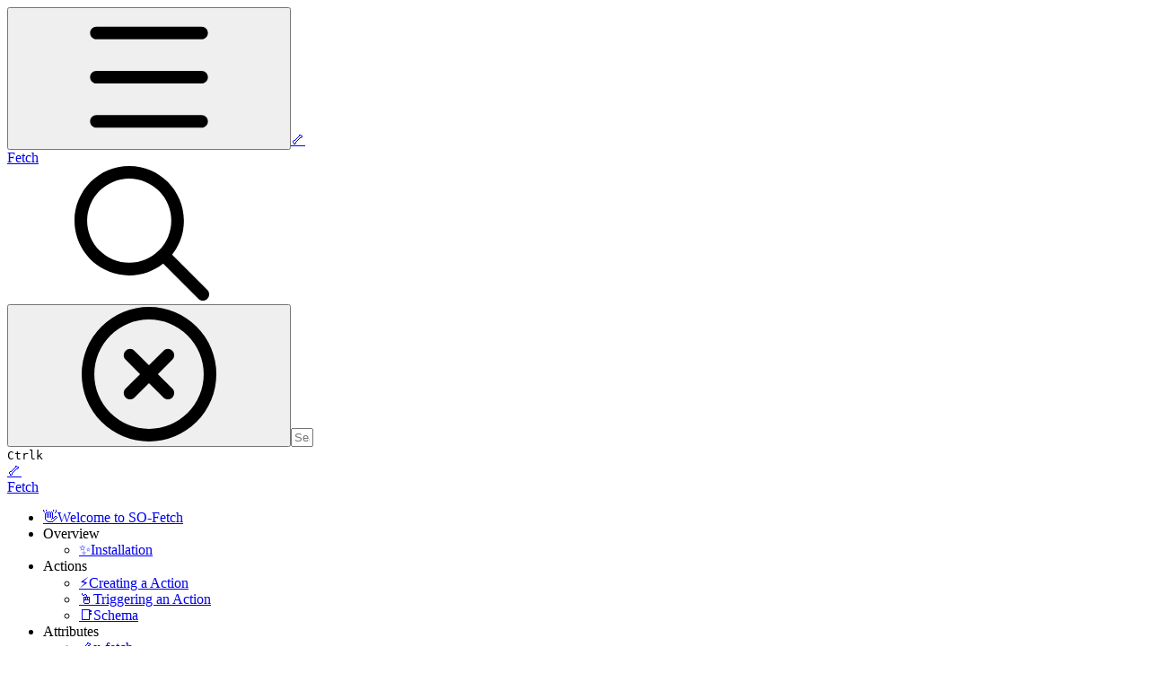

--- FILE ---
content_type: text/javascript
request_url: https://static-2c.gitbook.com/_next/static/chunks/app/sites/static/%5Bmode%5D/%5BsiteURL%5D/%5BsiteData%5D/(content)/layout-e58d0f9e6702346b.js
body_size: -154
content:
(self.webpackChunk_N_E=self.webpackChunk_N_E||[]).push([[559],{},_=>{_.O(0,[5615,8088,7219,3952,8586,6268,6500,4945,823,2088,4642,587,1902,7358],()=>_(_.s=24642)),_N_E=_.O()}]);